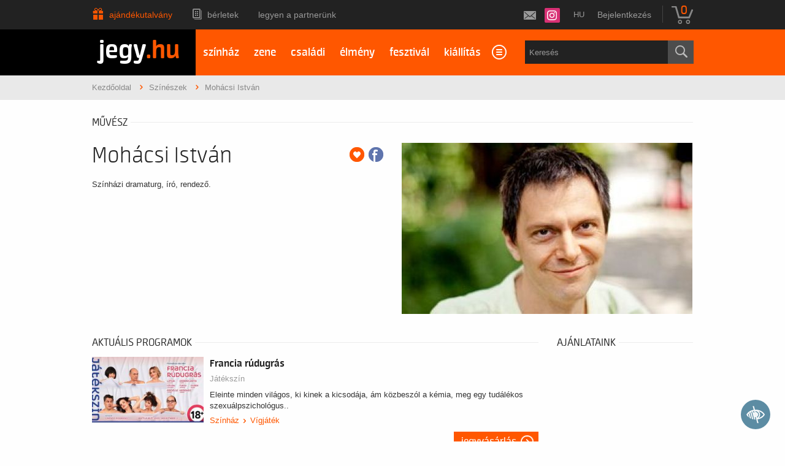

--- FILE ---
content_type: application/x-javascript
request_url: https://www.clarity.ms/tag/q9od8og5ie?ref=gtm2
body_size: 717
content:
!function(c,l,a,r,i,t,y){a[c]("metadata",(function(){a[c]("set","C_IS","0")}),!1,!0);if(a[c].v||a[c].t)return a[c]("event",c,"dup."+i.projectId);a[c].t=!0,(t=l.createElement(r)).async=!0,t.src="https://scripts.clarity.ms/0.8.47-beta/clarity.js",(y=l.getElementsByTagName(r)[0]).parentNode.insertBefore(t,y),a[c]("start",i),a[c].q.unshift(a[c].q.pop()),a[c]("set","C_IS","0")}("clarity",document,window,"script",{"projectId":"q9od8og5ie","upload":"https://k.clarity.ms/collect","expire":365,"cookies":["_clck"],"track":false,"content":true,"mask":["#crisp-chatbox"],"unmask":["#audit.loaded",".sc-tile-renderer",".sc-viewport-eventhandler",".sc-viewer","#audit","#audit.viewer","body"],"keep":["msclkid"],"dob":2213});